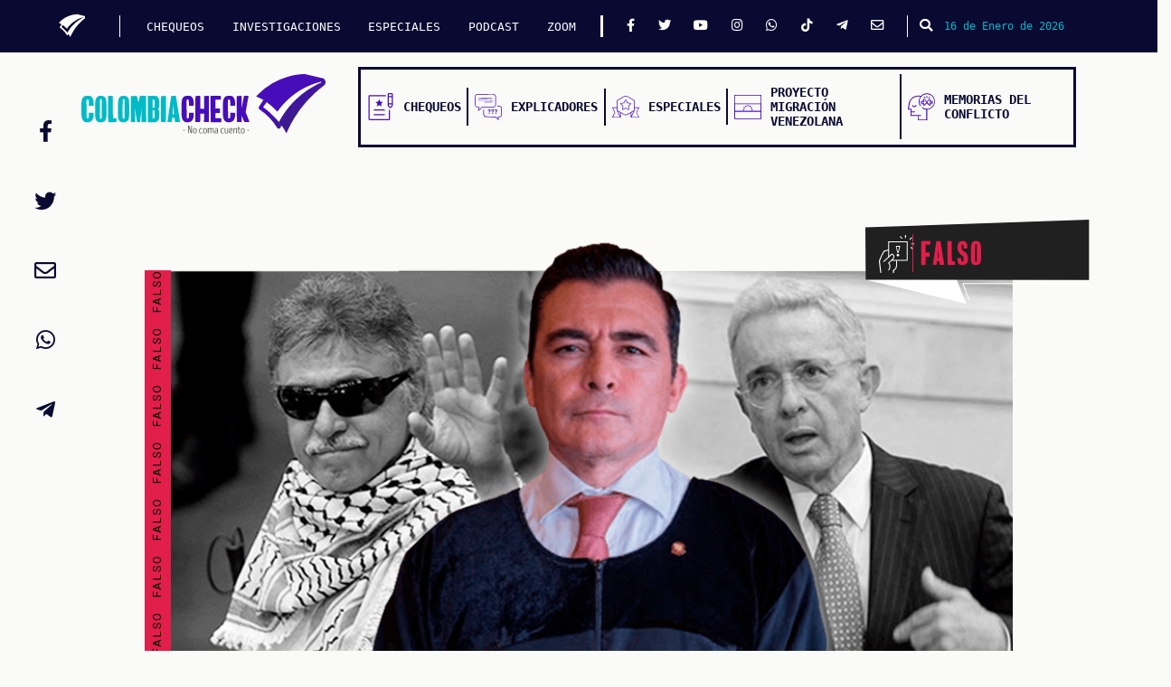

--- FILE ---
content_type: text/html; charset=UTF-8
request_url: https://colombiacheck.com/chequeos/el-magistrado-reyes-no-es-el-mismo-que-le-otorgo-libertad-santrich
body_size: 10743
content:
<!DOCTYPE html>
<html lang="es" dir="ltr" prefix="content: http://purl.org/rss/1.0/modules/content/  dc: http://purl.org/dc/terms/  foaf: http://xmlns.com/foaf/0.1/  og: http://ogp.me/ns#  rdfs: http://www.w3.org/2000/01/rdf-schema#  schema: http://schema.org/  sioc: http://rdfs.org/sioc/ns#  sioct: http://rdfs.org/sioc/types#  skos: http://www.w3.org/2004/02/skos/core#  xsd: http://www.w3.org/2001/XMLSchema# ">
  <head>
    <meta charset="utf-8"/>
<meta name="title" content="El magistrado Reyes no &#039;es el mismo que le otorgó libertad a Santrich&#039; | ColombiaCheck"/>
<link rel="canonical" href="https://colombiacheck.com/chequeos/el-magistrado-reyes-no-es-el-mismo-que-le-otorgo-libertad-santrich"/>
<meta name="twitter:card" content="summary_large_image"/>
<meta property="og:site_name" content="ColombiaCheck"/>
<meta name="twitter:title" content="El magistrado Reyes no &#039;es el mismo que le otorgó libertad a Santrich&#039;"/>
<meta property="og:type" content="Chequeo"/>
<meta name="twitter:site" content="@Colcheck"/>
<meta name="description" content="En redes sociales difunden la información de que el magistrado  que “restringió la libertad de Uribe” es el mismo que liberó a Santrich. Pero los dos procesos fueron manejados por salas diferentes de la Corte Suprema de Justicia."/>
<meta name="twitter:description" content="En redes sociales difunden la información de que el magistrado  que “restringió la libertad de Uribe” es el mismo que liberó a Santrich. Pero los dos procesos fueron manejados por salas diferentes de la Corte Suprema de Justicia."/>
<meta name="twitter:site:id" content="4924567721"/>
<meta property="og:url" content="https://colombiacheck.com/chequeos/el-magistrado-reyes-no-es-el-mismo-que-le-otorgo-libertad-santrich"/>
<meta name="twitter:creator:id" content="4924567721"/>
<meta name="twitter:creator" content="@Colcheck"/>
<meta property="og:title" content="El magistrado Reyes no &#039;es el mismo que le otorgó libertad a Santrich&#039;"/>
<meta property="og:description" content="En redes sociales difunden la información de que el magistrado  que “restringió la libertad de Uribe” es el mismo que liberó a Santrich. Pero los dos procesos fueron manejados por salas diferentes de la Corte Suprema de Justicia."/>
<meta name="twitter:url" content="https://colombiacheck.com/chequeos/el-magistrado-reyes-no-es-el-mismo-que-le-otorgo-libertad-santrich"/>
<meta name="twitter:image:width" content="900"/>
<meta name="twitter:image:height" content="500"/>
<meta name="twitter:image" content="https://colombiacheck.s3.us-east-2.amazonaws.com/colcheck/s3fs-public/styles/twitter_cards/public/2020-08/200805-magistrado-cesar-reyes-uribe-santrich-dos.jpg?VersionId=e2Mk8cN.CY5eYzfqsHkWHa1n.VYfFuNn&amp;itok=JEfZCfe-"/>
<meta name="twitter:image:alt" content="El magistrado Reyes no &#039;es el mismo que le otorgó libertad a Santrich&#039;"/>
<meta property="og:image" content="https://colombiacheck.s3.us-east-2.amazonaws.com/colcheck/s3fs-public/2020-08/200805-magistrado-cesar-reyes-uribe-santrich-dos.jpg?VersionId=.cFDnOGOpftw6ZRIOy2s6EAg.culnOBi"/>
<meta property="og:image" content="https://colombiacheck.s3.us-east-2.amazonaws.com/colcheck/s3fs-public/2020-08/200805-magistrado-cesar-reyes-uribe-santrich.png?VersionId=6PHqw81gnPLDQ9w_32MHo7XY9GpV5iJO"/>
<meta property="og:image:url" content="https://colombiacheck.s3.us-east-2.amazonaws.com/colcheck/s3fs-public/2020-08/200805-magistrado-cesar-reyes-uribe-santrich-dos.jpg?VersionId=.cFDnOGOpftw6ZRIOy2s6EAg.culnOBi"/>
<meta property="og:image:url" content="https://colombiacheck.s3.us-east-2.amazonaws.com/colcheck/s3fs-public/2020-08/200805-magistrado-cesar-reyes-uribe-santrich.png?VersionId=6PHqw81gnPLDQ9w_32MHo7XY9GpV5iJO"/>
<meta property="og:image:secure_url" content="https://colombiacheck.s3.us-east-2.amazonaws.com/colcheck/s3fs-public/2020-08/200805-magistrado-cesar-reyes-uribe-santrich-dos.jpg?VersionId=.cFDnOGOpftw6ZRIOy2s6EAg.culnOBi"/>
<meta property="og:image:secure_url" content="https://colombiacheck.s3.us-east-2.amazonaws.com/colcheck/s3fs-public/2020-08/200805-magistrado-cesar-reyes-uribe-santrich.png?VersionId=6PHqw81gnPLDQ9w_32MHo7XY9GpV5iJO"/>
<meta property="og:image:type" content="image/jpeg"/>
<meta property="og:image:width" content="900"/>
<meta property="og:image:height" content="500"/>
<meta property="og:updated_time" content="Mié, 19/08/2020 - 12:14"/>
<meta name="Generator" content="Drupal 8 (https://www.drupal.org)"/>
<meta name="MobileOptimized" content="width"/>
<meta name="HandheldFriendly" content="true"/>
<meta name="viewport" content="width=device-width, initial-scale=1.0"/>
<script type="application/ld+json">{
    "@context": "https://schema.org",
    "@graph": [
        {
            "@type": "ClaimReview",
            "url": "https://colombiacheck.com/chequeos/el-magistrado-reyes-no-es-el-mismo-que-le-otorgo-libertad-santrich",
            "claimReviewed": "Magistrado restringió libertad Uribe es el mismo que se la dio a Santrich",
            "author": {
                "@type": "Organization",
                "name": "Colombiacheck",
                "url": "https://colombiacheck.com"
            },
            "datePublished": "2020-08-06T08:44:27-0500",
            "reviewBody": "En redes sociales difunden la información de que el magistrado  que “restringió la libertad de Uribe” es el mismo que liberó a Santrich. Pero los dos procesos fueron manejados por salas diferentes de la Corte Suprema de Justicia.",
            "reviewRating": {
                "@type": "Rating",
                "ratingValue": "1",
                "bestRating": "5",
                "worstRating": "1",
                "alternateName": "Falso"
            }
        }
    ]
}</script>
<link rel="shortcut icon" href="/favicon.ico" type="image/vnd.microsoft.icon"/>

    <title>El magistrado Reyes no &#039;es el mismo que le otorgó libertad a Santrich&#039; | ColombiaCheck</title>
    <link rel="stylesheet" media="all" href="/core/modules/system/css/components/ajax-progress.module.css?t71wor"/>
<link rel="stylesheet" media="all" href="/core/modules/system/css/components/align.module.css?t71wor"/>
<link rel="stylesheet" media="all" href="/core/modules/system/css/components/autocomplete-loading.module.css?t71wor"/>
<link rel="stylesheet" media="all" href="/core/modules/system/css/components/fieldgroup.module.css?t71wor"/>
<link rel="stylesheet" media="all" href="/core/modules/system/css/components/container-inline.module.css?t71wor"/>
<link rel="stylesheet" media="all" href="/core/modules/system/css/components/clearfix.module.css?t71wor"/>
<link rel="stylesheet" media="all" href="/core/modules/system/css/components/details.module.css?t71wor"/>
<link rel="stylesheet" media="all" href="/core/modules/system/css/components/hidden.module.css?t71wor"/>
<link rel="stylesheet" media="all" href="/core/modules/system/css/components/item-list.module.css?t71wor"/>
<link rel="stylesheet" media="all" href="/core/modules/system/css/components/js.module.css?t71wor"/>
<link rel="stylesheet" media="all" href="/core/modules/system/css/components/nowrap.module.css?t71wor"/>
<link rel="stylesheet" media="all" href="/core/modules/system/css/components/position-container.module.css?t71wor"/>
<link rel="stylesheet" media="all" href="/core/modules/system/css/components/progress.module.css?t71wor"/>
<link rel="stylesheet" media="all" href="/core/modules/system/css/components/reset-appearance.module.css?t71wor"/>
<link rel="stylesheet" media="all" href="/core/modules/system/css/components/resize.module.css?t71wor"/>
<link rel="stylesheet" media="all" href="/core/modules/system/css/components/sticky-header.module.css?t71wor"/>
<link rel="stylesheet" media="all" href="/core/modules/system/css/components/system-status-counter.css?t71wor"/>
<link rel="stylesheet" media="all" href="/core/modules/system/css/components/system-status-report-counters.css?t71wor"/>
<link rel="stylesheet" media="all" href="/core/modules/system/css/components/system-status-report-general-info.css?t71wor"/>
<link rel="stylesheet" media="all" href="/core/modules/system/css/components/tabledrag.module.css?t71wor"/>
<link rel="stylesheet" media="all" href="/core/modules/system/css/components/tablesort.module.css?t71wor"/>
<link rel="stylesheet" media="all" href="/core/modules/system/css/components/tree-child.module.css?t71wor"/>
<link rel="stylesheet" media="all" href="/core/modules/views/css/views.module.css?t71wor"/>
<link rel="stylesheet" media="all" href="/themes/custom/colombia_check_theme/css/main.e3419b172b4f18fd60e2.css?t71wor"/>
<link rel="stylesheet" media="all" href="/themes/custom/colombia_check_theme/css/flickity.css?t71wor"/>
<link rel="stylesheet" media="all" href="https://maxcdn.bootstrapcdn.com/bootstrap/4.1.3/css/bootstrap.min.css"/>
<link rel="stylesheet" media="all" href="https://use.fontawesome.com/releases/v5.14.0/css/all.css"/>
<link rel="stylesheet" media="all" href="https://fonts.googleapis.com/css?family=Roboto:100,100i,300,300i,400,400i,500,500i,700,700i,900,900i|Source+Sans+Pro:200,200i,300,300i,400,400i,600,600i,700,700i,900,900i|Work+Sans:100,200,300,400,500,600,700,800,900"/>

    
<!--[if lte IE 8]>
<script src="/core/assets/vendor/html5shiv/html5shiv.min.js?v=3.7.3"></script>
<![endif]-->

<!-- mau3-->


    <!-- Google Tag Manager -->
<script>(function(w,d,s,l,i){w[l]=w[l]||[];w[l].push({'gtm.start':new Date().getTime(),event:'gtm.js'});var f=d.getElementsByTagName(s)[0],j=d.createElement(s),dl=l!='dataLayer'?'&l='+l:'';j.async=true;j.src='https://www.googletagmanager.com/gtm.js?id='+i+dl;f.parentNode.insertBefore(j,f);})(window,document,'script','dataLayer','GTM-PQS5RVZ');</script>
<!-- End Google Tag Manager -->

    <!-- Facebook Pixel Code -->
    <script>!function(f,b,e,v,n,t,s){if(f.fbq)return;n=f.fbq=function(){n.callMethod?n.callMethod.apply(n,arguments):n.queue.push(arguments)};if(!f._fbq)f._fbq=n;n.push=n;n.loaded=!0;n.version='2.0';n.queue=[];t=b.createElement(e);t.async=!0;t.src=v;s=b.getElementsByTagName(e)[0];s.parentNode.insertBefore(t,s)}(window,document,'script','https://connect.facebook.net/en_US/fbevents.js');fbq('init','194231361206911');fbq('track','PageView');</script>
    <noscript><img height="1" width="1" style="display:none" src="https://www.facebook.com/tr?id=194231361206911&ev=PageView&noscript=1"/></noscript>
    <!-- End Facebook Pixel Code -->

  </head>
  <body>
    <!-- Google Tag Manager (noscript) -->
    <noscript><iframe src="https://www.googletagmanager.com/ns.html?id=GTM-PQS5RVZ" height="0" width="0" style="display:none;visibility:hidden"></iframe></noscript>
  <!-- End Google Tag Manager (noscript) -->
        <a href="#main-content" class="visually-hidden focusable">
      Pasar al contenido principal
    </a>
    
      <div class="dialog-off-canvas-main-canvas" data-off-canvas-main-canvas>
    
  <!-- Barra de navegación fija inicial     -->
<nav class="Navigation" id="navColcheck">
  <a href="https://colombiacheck.com">
    <img src="https://colombiacheck.s3.us-east-2.amazonaws.com/colcheck/theme/check_blanco.svg" alt="" class="Navigation-icon">
  </a>
  <button class="navbar-toggler">
  <button class="Navigation-button" onclick="openColcheckNav();">
    <i class="fas fa-bars"></i>
  </button>
  <div class="Navigation-menu">
                                              
    

        
              <ul class="Navigation-menu-list">
                    <li class="Navigation-menu-list-item">
        <a class="Navigation-menu-list-item-text" href="https://colombiacheck.com/chequeos">CHEQUEOS</a>
            </li>
                <li class="Navigation-menu-list-item">
        <a class="Navigation-menu-list-item-text" href="https://colombiacheck.com/investigaciones">INVESTIGACIONES</a>
            </li>
                <li class="Navigation-menu-list-item">
        <a class="Navigation-menu-list-item-text" href="https://colombiacheck.com/investigaciones-especiales">ESPECIALES</a>
            </li>
                <li class="Navigation-menu-list-item">
        <a class="Navigation-menu-list-item-text" href="https://colombiacheck.com/podcast">PODCAST</a>
            </li>
                <li class="Navigation-menu-list-item">
        <a class="Navigation-menu-list-item-text" href="https://archivo.colombiacheck.com/especiales/zoom/">ZOOM</a>
            </li>
          </ul>
    




  
  
    <div class="Navigation-menu-social">
      <a href="https://www.facebook.com/colombiacheck" class="Navigation-menu-social-icon"><i class="fab fa-facebook-f"></i></a>
      <a href="https://twitter.com/colcheck" class="Navigation-menu-social-icon"><i class="fab fa-twitter"></i></a>
      <a href="https://www.youtube.com/c/colombiacheck" class="Navigation-menu-social-icon"><i class="fab fa-youtube"></i></a>
      <a href="https://www.instagram.com/colombiacheck/" class="Navigation-menu-social-icon"><i class="fab fa-instagram"></i></a>
      <a href="https://wa.me/573228523557?text=Hola%2C%20me%20gustar%C3%ADa%20inscribirme%20a%20la%20lista%20de%20difusi%C3%B3n%20de%20Colombiacheck%20y%20recibir%20chequeos%20diarios%20en%20mi%20celular." class="Navigation-menu-social-icon"><i class="fab fa-whatsapp"></i></a>
      <a href="https://www.tiktok.com/@colcheck?lang=en&is_copy_url=1&is_from_webapp=v1" class="Navigation-menu-social-icon"><i class="fab fa-tiktok"></i></a>
      <a href="http://t.me/Colombiacheck" class="Navigation-menu-social-icon"><i class="fab fa-telegram-plane"></i></a>
      <a href="mailto:contacto@colombiacheck.com" class="Navigation-menu-social-icon"><i class="far fa-envelope"></i></a>
    </div>
  </div>
  <button id="btnBuscar" class="Navigation-search" type="button" data-toggle="modal" data-target="#modalBusqueda">
    <i class="fa fa-search"></i>
  </button>
  <p class="Navigation-date">16 de Enero de 2026</p>
</nav>
<!--FIN  Barra de navegación fija inicial     -->


<!-- inicio modal busqueda -->

<!-- The Modal -->
<div class="modal fade" id="modalBusqueda">
  <div class="modal-dialog">
    <div class="modal-content">

      <!-- Modal Header -->
      <div class="modal-header">
        <button type="button" class="close" data-dismiss="modal">&times;</button>
      </div>

      <!-- Modal body -->
      <div class="modal-body">
        <form class="buscar" action="/search/nodo" method="get">
          <input class="form-control mr-sm-2" type="text" placeholder="Buscar..." name="keys">
          <button type="submit"><i class="fa fa-search"></i></button>
        </form>
      </div>

    </div>
  </div>
</div>


<!-- cierre modal busqueda -->

<!-- Menu de navegación con logo -->
<section class="Menu">
  <a href="https://colombiacheck.com">
    <img src="https://colombiacheck.s3.us-east-2.amazonaws.com/colcheck/theme/colombiacheck.svg" alt="" class="Menu-logo">
  </a>
  <nav class="Menu-navigation">
    <a class="Menu-navigation-element" href="https://colombiacheck.com/chequeos">
      <img src="https://colombiacheck.s3.us-east-2.amazonaws.com/colcheck/theme/chequeo_menu_icon.svg" alt="" class="Menu-navigation-element-icon">
      <h6 class="Menu-navigation-element-text">Chequeos</h6>
    </a>
    <a class="Menu-navigation-element" href="https://colombiacheck.com/investigaciones">
      <img src="https://colombiacheck.s3.us-east-2.amazonaws.com/colcheck/theme/explicador_menu_icon.svg" alt="" class="Menu-navigation-element-icon">
      <h6 class="Menu-navigation-element-text">Explicadores</h6>
    </a>
    <a class="Menu-navigation-element" href="https://colombiacheck.com/investigaciones-especiales">
      <img src="https://colombiacheck.s3.us-east-2.amazonaws.com/colcheck/theme/especial_menu_icon.svg" alt="" class="Menu-navigation-element-icon">
      <h6 class="Menu-navigation-element-text">Especiales</h6>
    </a>
    <a class="Menu-navigation-element" href="https://colombiacheck.com/conectando-caminos/">
      <img src="https://colombiacheck.s3.us-east-2.amazonaws.com/colcheck/theme/migracion_menu_icon.svg" alt="" class="Menu-navigation-element-icon">
      <h6 class="Menu-navigation-element-text">Proyecto Migración Venezolana</h6>
    </a>
    <a class="Menu-navigation-element" href="https://colombiacheck.com/verdades-informe-final">
      <img src="https://colombiacheck.com/themes/custom/colombia_check_theme/img/especiales/comision_verdad/memorias-conflicto.svg" alt="" class="Menu-navigation-element-icon">
      <h6 class="Menu-navigation-element-text">Memorias del conflicto</h6>
    </a>
  </nav>
</section>
<!-- FIN Menu de navegación con logo -->

<div class="highlighted">
  <aside class="layout-container section clearfix container" role="complementary">
          <div data-drupal-messages-fallback class="hidden"></div>

  
  </aside>
</div>

      <div id="block-colombia-check-theme-content">
  
    
      <div>
    <div class="row">
        <div class="contenido-inicial">
            <div class="block-region-contenidoinicial"><div>
  
    
      
  </div>
</div>
        </div><!-- /.contenido-inicial -->
    </div>
</div>
<div>
    <div class="row">
        <div class="contenido-principal">
            <div class="block-region-principal"><div>
  
    
      <!-- inicio articulos -->

		
	

<div class="articulos" id="2369">
    <div class="container">
        <!-- articulo 1 -->
        <div class="Portada">
            <div class="Portada-franja Portada-franja-falso">
                <p class="Portada-franja-texto">
                    Falso
                    Falso
                    Falso
                    Falso
                    Falso
                    Falso
                    Falso
                    Falso
                </p>
            </div>
            <div class="Portada-imagen">
                <img class="Portada-imagen-img" src="https://colombiacheck.s3.us-east-2.amazonaws.com/colcheck/s3fs-public/2020-08/200805-magistrado-cesar-reyes-uribe-santrich.png?VersionId=6PHqw81gnPLDQ9w_32MHo7XY9GpV5iJO"/>
            </div>
            <div class="Portada-bandera Portada-bandera-pequena">
                <img class="Portada-bandera-bandera" src="https://colombiacheck.s3.us-east-2.amazonaws.com/colcheck/theme/bandera_pequena.svg"/>
                <img src="https://colombiacheck.s3.us-east-2.amazonaws.com/colcheck/theme/desinformacion.svg" class="Portada-bandera-icon Portada-bandera-pequena-icon"/>
                <p class="Portada-bandera-text Portada-bandera-pequena-text Portada-bandera-text-falso">
                    Falso
                </p>

            </div>
        </div>




        <div class="redes-articulo" id="redes2369">
            <div class="row">
                <div class="col-2 col-md-3 col-lg-12 social">
                    <a href="https://www.facebook.com/sharer/sharer.php?u=https://colombiacheck.com/chequeos/el-magistrado-reyes-no-es-el-mismo-que-le-otorgo-libertad-santrich&quote=El%20magistrado%20Reyes%20no%20%27es%20el%20mismo%20que%20le%20otorg%C3%B3%20libertad%20a%20Santrich%27" title="Compartir El magistrado Reyes no &#039;es el mismo que le otorgó libertad a Santrich&#039;" target="_blank">
                        <i class="fab fa-facebook-f"></i>
                    </a>
                </div>
                <div class="col-2 col-md-3 col-lg-12 social">
                    <a href="https://twitter.com/intent/tweet?text=El%20magistrado%20Reyes%20no%20%27es%20el%20mismo%20que%20le%20otorg%C3%B3%20libertad%20a%20Santrich%27%20%20v%C3%ADa%20%40Colcheck%20%20https://colombiacheck.com/chequeos/el-magistrado-reyes-no-es-el-mismo-que-le-otorgo-libertad-santrich" title="Twittear El magistrado Reyes no &#039;es el mismo que le otorgó libertad a Santrich&#039;" target="_blank">
                        <i class="fab fa-twitter"></i>
                    </a>
                </div>
                <div class="col-2 col-md-3 col-lg-12 social">
                    <a target="_blank" href="mailto:?subject=El magistrado Reyes no &#039;es el mismo que le otorgó libertad a Santrich&#039;&body=En redes sociales difunden la información de que el magistrado  que “restringió la libertad de Uribe” es el mismo que liberó a Santrich. Pero los dos procesos fueron manejados por salas diferentes de la Corte Suprema de Justicia." title="Enviar El magistrado Reyes no &#039;es el mismo que le otorgó libertad a Santrich&#039;">
                        <i class="far fa-envelope"></i>
                    </a>
                </div>
                <div class="col-2 col-md-3 col-lg-12 social">
                    <a href="whatsapp://send?text=El%20magistrado%20Reyes%20no%20%27es%20el%20mismo%20que%20le%20otorg%C3%B3%20libertad%20a%20Santrich%27%20%20https://colombiacheck.com/chequeos/el-magistrado-reyes-no-es-el-mismo-que-le-otorgo-libertad-santrich" title="Enviar El magistrado Reyes no &#039;es el mismo que le otorgó libertad a Santrich&#039;" target="_blank">
                        <i class="fab fa-whatsapp"></i>
                    </a>
                </div>
                <div class="col-2 col-md-3 col-lg-12 social">
                    <a href="https://t.me/share/url?url=https://colombiacheck.com/chequeos/el-magistrado-reyes-no-es-el-mismo-que-le-otorgo-libertad-santrich&text=El%20magistrado%20Reyes%20no%20%27es%20el%20mismo%20que%20le%20otorg%C3%B3%20libertad%20a%20Santrich%27" title="Enviar El magistrado Reyes no &#039;es el mismo que le otorgó libertad a Santrich&#039;" target="_blank">
                        <i class="fab fa-telegram-plane"></i>
                    </a>
                </div>
            </div>
        </div>
        <div class="row falso text-articulos">
            <div class="col-12 col-md-9">
                <h5>
                                        Jueves, 06 Agosto 2020
                                    </h5>
                <h2><span>El magistrado Reyes no &#039;es el mismo que le otorgó libertad a Santrich&#039;</span>
</h2>
                <h4 class="autor-articulo">Por
                                        Laura Rodríguez Salamanca
                                    </h4>
                <h3>En redes sociales difunden la información de que el magistrado  que “restringió la libertad de Uribe” es el mismo que liberó a Santrich. Pero los dos procesos fueron manejados por salas diferentes de la Corte Suprema de Justicia.</h3>
                                
            <div><p>El martes pasado la Corte Suprema de Justicia <a href="http://www.cortesuprema.gov.co/corte/index.php/2020/08/04/corte-suprema-ordena-detencion-domiciliaria-del-senador-alvaro-uribe/" target="_blank">dictó medida de aseguramiento con detención preventiva contra el senador Álvaro Uribe</a> por el proceso que lleva en su contra por presuntos sobornos a testigos y fraude procesal. Luego de esta decisión, han empezado a circular en redes sociales diversas aseveraciones sobre el magistrado <a href="http://www.cortesuprema.gov.co/corte/index.php/2019/06/18/cesar-augusto-reyes-medina/" target="_blank">César Augusto Reyes</a>, ponente en este caso. </p>

<p>Una de las afirmaciones, que ha sido compartida más de 1.500 veces y vista por más de 26.000 usuarios en Facebook y que también ha rotado en cadenas de WhatsApp, relaciona al togado con la orden de libertad dada a Seuxis Paucias Hernández Solarte, ‘Jesús Santrich’. “Juez que restringe la libertad de Uribe es el mismo que le otorgó la libertad a Santrich”, se difundió en esta <a href="http://archive.is/Z8qIN" target="_blank">imagen</a>. </p>

<p><img alt="Imagen falsa magistrado Reyes" data-entity-type="file" data-entity-uuid="bc7e6ed8-19c6-4015-a90a-f237fe447ed3" height="410" src="https://colombiacheck.s3.us-east-2.amazonaws.com/colcheck/s3fs-public/inline-images/reyes.jpg" width="410"/></p>

<p>Además, en la foto se le adjudica una cita al magistrado: “El señor Solarte (Santrich) atendió a las citaciones de las diferentes autoridades judiciales y, en virtud de ello, se privilegió su derecho fundamental a la libertad”. También se sostiene que “además, Reyes fue compañero de trabajo de la esposa de Iván Cepeda, denunciante de Uribe en ese proceso”, se agrega.</p>

<p>Al revisar la información de esta imagen, encontramos que incluye información falsa y engañosa sobre la decisión de la Corte respecto al proceso de Uribe, y saca de contexto una cita de la orden de captura emitida por la Corte Suprema de Justicia contra Santrich en 2019. </p>

<p>Vamos por partes. En abril de 2018, la Fiscalía capturó a Jesús Santrich señalándolo de cometer el delito de narcotráfico después de haber firmado el acuerdo de paz. La captura, según un <a href="https://www.fiscalia.gov.co/colombia/fiscal-general-de-la-nacion/declaracion-del-fiscal-general-sobre-captura-de-alias-jesus-santrich-y-otras-tres-personas/" target="_blank">comunicado del ente acusador</a>, fue resultado de una solicitud del requerimiento de extradición por parte de una Corte del Distrito de Nueva York. El exjefe guerrillero fue llevado a la cárcel La Picota. </p>

<p><a href="https://www.jep.gov.co/Sala-de-Prensa/Paginas/LA-SECCI%C3%93N-DE-REVISI%C3%93N-DE-LA-JEP-APLICA-LA-GARANT%C3%8DA-DE-NO-EXTRADICI%C3%93N-A-SEUXIS-PAUCIAS-HERN%C3%81NDEZ-SOLARTE.aspx" target="_blank">La JEP ordenó el 15 de mayo de 2019 liberar a Santrich</a>, pues consideró que “con las pruebas aportadas no se puede evaluar la conducta atribuida a Hernández Solarte ni tampoco determinar la fecha precisa de su realización”.</p>

<p>Sin embargo, el 17 de mayo, día de su liberación, <a href="https://www.elheraldo.co/colombia/sueltan-y-recapturan-santrich-632947" target="_blank">fue recapturado por orden de la Fiscalía</a>, que argumentó nuevas pruebas.</p>

<p>Días después, el 28 de mayo, <a href="http://www.consejodeestado.gov.co/wp-content/uploads/2019/05/FalloSeuxis.pdf" target="_blank">el Consejo de Estado le mantuvo la investidura como congresista</a>.  Por esa razón, el miércoles 29 de mayo, <a href="http://www.cortesuprema.gov.co/corte/index.php/2019/05/29/comunicado-03-19-sala-penal-corte-suprema-dispone-libertad-de-jesus-santrich/" target="_blank">la Corte Suprema de Justicia ordenó el restablecimiento de la libertad de Seuxis Paucias Hernández Solarte </a>[Jesús Santrich] debido a que era un “aforado constitucional”. Entonces, <a href="http://www.cortesuprema.gov.co/corte/index.php/2019/05/30/los-argumentos-claves-de-la-corte-para-dejar-libre-a-jesus-santrich/" target="_blank">el expediente debía pasar a esta Corte [específicamente a su Sala de Instrucción], que en esas condiciones era la corporación competente para para procesarlo penalmente; no la Fiscalía General de la Nación</a>.</p>

<p>Esta decisión, <a href="http://www.cortesuprema.gov.co/corte/wp-content/uploads/prensa/AP1989-2019.pdf" target="_blank">según la providencia judicial</a>, fue tomada por la Sala de Casación Penal. El  magistrado ponente fue Eugenio Fernández Carlier y los firmantes del documento, además de Fernández, fueron Eyder Patiño, José Francisco Acuña, Luis Antonio Hernández, Patricia Salazar y Luis Guillermo Salazar. El magistrado César Reyes no tuvo ni voz ni voto en esta decisión porque hace parte de otra sala: la Sala Especial de Instrucción. </p>

<p><img alt="Liberación de Santrich" data-entity-type="file" data-entity-uuid="bfc62ef6-a13f-4843-bd07-cca2756c0620" height="338" src="https://colombiacheck.s3.us-east-2.amazonaws.com/colcheck/s3fs-public/inline-images/Santrich%201.jpg" width="366"/><img alt="Liberación de Santrich 2" data-entity-type="file" data-entity-uuid="7f136850-72bc-433f-897e-ab74e37484fd" height="338" src="https://colombiacheck.s3.us-east-2.amazonaws.com/colcheck/s3fs-public/inline-images/Santrich%202.jpg?VersionId=ISiv1uLYrplXERDU00B8pg4m4qz7WUe9" width="329"/></p>

<p>Si Reyes no tomó la decisión de liberar a Santrich, entonces ¿de dónde sale la cita que se le atribuye en la imagen? Como ya dijimos, el expediente quedó en manos de la Sala de Instrucción. </p>

<p>El proceso actual para investigar a los congresistas, como lo explicó el ex magistrado de la Corte Constitucional José Gregorio Hernández en <a href="https://razonpublica.com/la-doble-instancia-para-los-aforados/" target="_blank">un artículo en razónpública.com</a>, “con la nueva norma constitucional, se prevé que la Sala Especial de Instrucción de la Sala Penal de la Corte Suprema de Justicia investigue y acuse ante la Sala Especial de Primera Instancia de la misma Sala Penal por los delitos cometidos por congresistas. La Sala Especial de Instrucción estará integrada por seis magistrados y la Sala Especial de Primera Instancia por tres magistrados. Contra sus sentencias procederá el recurso de apelación. Su conocimiento corresponderá a la Sala de Casación Penal de la Corte Suprema de Justicia. La primera condena podrá ser impugnada”.</p>

<p>En el caso Santrich la Sala Especial de Instrucción Penal inició la investigación y como, el 9 de julio de 2019, <a href="https://www.eltiempo.com/justicia/cortes/jesus-santrich-incumple-cita-en-la-corte-suprema-de-justicia-386108" target="_blank">Santrich no llegó a la indagatoria para la que estaba citado</a>, ese mismo día <a href="http://www.cortesuprema.gov.co/corte/index.php/2019/07/09/corte-suprema-ordena-captura-contra-seuxis-paucias-hernandez-solarte/" target="_blank">ordenó su captura</a> “con fines de indagatoria en su contra por los delitos de concierto para delinquir agravado, fabricación, tráfico o porte de estupefacientes”, que dirigió tanto a las autoridades nacionales como a la Interpol “para activar el trámite de publicación de notificación roja”. </p>

<p>El comunicado fue firmado por el magistrado Reyes, quien era el presidente encargado de la sala. El documento incluye la siguiente cita: “y pese que en un primer escenario procesal el señor Hernández Solarte atendió las citaciones de las diferentes autoridades judiciales, y en virtud de ello, se le privilegió su derecho fundamental a la libertad;  ahora considerando las nuevas circunstancias, resolvió dictar orden de captura con fines de indagatoria en su contra”. </p>

<p><img alt="Orden de captura Santrich 2019" data-entity-type="file" data-entity-uuid="abe168c7-0db5-428e-8d92-27540b66d712" height="510" src="https://colombiacheck.s3.us-east-2.amazonaws.com/colcheck/s3fs-public/inline-images/Orden%20de%20Captura%20Santrich.jpg" width="330"/></p>

<p>Así que la imagen solamente usó un fragmento de la decisión firmada por Reyes para desinformar y recalcar que fue él quien “le otorgó la libertad”.</p>

<p>Como se evidencia, los magistrado que resolvieron una colisión de competencias, luego del fallo del Consejo de Estado que le dio el fuero a Santrich, no son los mismos que ordenaron la medida de aseguramiento contra Uribe. Como explica Mario Cajas, jefe del Departamento de Estudios Jurídicos de la Universidad Icesi, las sala de Casación Penal y la Sala Especial de Instrucción, son diferentes e independientes. "Las salas especiales no dependen de la de Casación Penal".</p>

<p>Además, de esto, la desinformación incluye términos imprecisos. Primero, se refiere a Santrich como ‘Solarte’, que es su segundo apellido y difícilmente un alto tribunal emplea este apellido para referirse a quien investiga. Segundo, dice que el “juez le restringió la libertad a Uribe”, pero <a href="http://www.cortesuprema.gov.co/corte/index.php/2020/08/04/corte-suprema-ordena-detencion-domiciliaria-del-senador-alvaro-uribe/" target="_blank">el magistrado aunque fue el ponente, no tomó la decisión solo</a>, sino que fue sometida a votación; <a href="https://www.semana.com/nacion/articulo/los-cinco-jueces-que-decidieron-la-medida-de-aseguramiento-contra-alvaro-uribe/691645" target="_blank">los cinco jueces votaron a favor</a>. </p>

<p>Es necesario tener en cuenta que la medida ordenada por la Sala de Instrucción de la Corte es de “aseguramiento de detención preventiva”. La decisión final sobre su libertad se conocerá al final del proceso. </p>

<p> </p>

<p>Finalmente, revisamos la afirmación sobre la relación del magistrado Reyes con Pilar Rueda, esposa de Iván Cepeda, denunciante en este caso. </p>

<p>Lo que encontramos: Rueda y Reyes coincidieron en la Agencia de los Estados Unidos para el Desarrollo Internacional, USAID, en 2013. De acuerdo con algunas publicaciones, <a href="http://litigacionoral.com/cesar-reyes-medina/" target="_blank">él fue consultor de Acceso a la Justicia, un proyecto de la agencia</a>, entre 2012 y 2016, y <a href="https://colombia.unfpa.org/sites/default/files/pub-pdf/violencia-y-discriminacion-2.pdf" target="_blank">ella se desempeñó como coordinadora [contratista] del componente de género del mismo proyecto en 2013</a>. Pero estos datos no permiten establecer que haya un conflicto de intereses del magistrado en el caso. </p>

<p><img alt="Pilar Rueda" data-entity-type="file" data-entity-uuid="6b4bcbdc-002e-44ff-9ade-8982b031464c" height="266" src="https://colombiacheck.s3.us-east-2.amazonaws.com/colcheck/s3fs-public/inline-images/Pilar%20Rueda.jpg" width="747"/></p>

<p>Así que, con todos estos elementos, calificamos como falsa la imagen con la que se difunde que el magistrado César Reyes, ponente del caso por el que la Corte Suprema de Justicia ordenó detención domiciliaria preventiva a Uribe, sea el mismo que ordenó liberar a Santrich en 2019. </p>
</div>
      
                            </div>
            <div class="col-12 col-md-3 col-relacionados">
                <div class="row">
    <h2>
        Artículos relacionados
    </h2>
</div>
<div class="row">
    



  
    <div class="col-12 relacionado">
    <div class="row">
        <div class="imagen">
                                           <a href="/chequeos/viral-24-tergiversa-el-ocultamiento-de-gastos-de-campana-petro-como-nexo-con-cartel-de-los">
                                    
            <div>  <img src="https://colombiacheck.s3.us-east-2.amazonaws.com/colcheck/styles/reciente/s3/2025-10/chequeo-congresistas-financiados-por-el-cartel-de-los-soles-web.png?VersionId=LfntZQfsW.Sa9R785dvDuN6s_SWCpUgX&amp;h=d1ee6398&amp;itok=skBnGo_x" width="350" height="200" alt="" typeof="foaf:Image"/>


</div>
      
            </a>
        </div>
                                            <a href="/chequeos/viral-24-tergiversa-el-ocultamiento-de-gastos-de-campana-petro-como-nexo-con-cartel-de-los">
                                By Viral 24 tergiversa el ocultamiento de gastos de campaña Petro como nexo con Cartel de los Soles
        </a>
    </div>
</div>


  

  
    <div class="col-12 relacionado">
    <div class="row">
        <div class="imagen">
                                           <a href="/chequeos/superponen-audio-de-la-arenga-fuera-petro-video-de-manifestacion-petrista">
                                    
            <div>  <img src="https://colombiacheck.s3.us-east-2.amazonaws.com/colcheck/styles/reciente/s3/2024-03/portada%20web%20Chequeo%20Video%20fuera%20Petro%2004%2003%2024%20%281%29.png?VersionId=qXn7vlQleGcOmpmOGChXPRVE3iRfT9qo&amp;h=d1ee6398&amp;itok=5kT_CZ0n" width="350" height="200" alt="" typeof="foaf:Image"/>


</div>
      
            </a>
        </div>
                                            <a href="/chequeos/superponen-audio-de-la-arenga-fuera-petro-video-de-manifestacion-petrista">
                                Superponen audio de la arenga “fuera Petro” a video de manifestación petrista
        </a>
    </div>
</div>


  

  
    <div class="col-12 relacionado">
    <div class="row">
        <div class="imagen">
                                           <a href="/chequeos/gerson-chaverra-presidente-de-la-corte-suprema-no-fue-quien-dejo-en-libertad-alvaro-uribe">
                                    
            <div>  <img src="https://colombiacheck.s3.us-east-2.amazonaws.com/colcheck/styles/reciente/s3/2024-02/portada%20web%20Chequeo%20Gerson%20Chaverra%20dejo%CC%81%20en%20libertad%20a%20Uribe%2028%2002%2024%20%281%29.png?VersionId=sozWGSuUTsQaywPw9whWzVcElHm4VUE.&amp;h=d1ee6398&amp;itok=5uXMMIV3" width="350" height="200" alt="" typeof="foaf:Image"/>


</div>
      
            </a>
        </div>
                                            <a href="/chequeos/gerson-chaverra-presidente-de-la-corte-suprema-no-fue-quien-dejo-en-libertad-alvaro-uribe">
                                Gerson Chaverra, presidente de la Corte Suprema, no fue quien dejó en libertad a Álvaro Uribe
        </a>
    </div>
</div>


  


</div>


            </div>
                        <div class="separador">
                <i class="fas fa-tag"></i>
                <span> <label>TAGS:</label> 
      <div>
              <div><a href="/tags/magistrado-cesar-reyes-medina" hreflang="es">Magistrado César Reyes Medina</a></div>
              <div><a href="/tags/magistrado-libertad-santrich" hreflang="es">Magistrado libertad Santrich</a></div>
              <div><a href="/tags/magistrado-ponente-uribe" hreflang="es">Magistrado ponente Uribe</a></div>
              <div><a href="/tags/corte-suprema-de-justicia" hreflang="es">Corte Suprema de Justicia</a></div>
              <div><a href="/tags/uribe-medida-de-aseguramiento" hreflang="es">Uribe medida de aseguramiento </a></div>
              <div><a href="/tags/uribe-detencion-preventiva" hreflang="es">Uribe detención preventiva</a></div>
          </div>
  </span>
            </div>

                                </div>

    </div>
</div>

<!-- cierre articulos -->

  </div>
</div>
        </div><!-- /.contenido-principal -->
    </div>
</div>
<!-- <div>
    <div class="row">
        <div class="contenido-final"> -->
                    <!-- </div>/.contenido-final
    </div>
</div> -->
  </div>

  

<footer class="site-footer">
    <div class="site-footer__top clearfix">
          <div id="block-piedepagina">
  
    
      <!-- Inicio nuevo footer -->
<footer class="Footer">
  <div class="Footer-menu">
    <div class="Footer-menu-secciones">
      <h4 class="Footer-menu-secciones-titulo">Secciones</h4>
      <ul class="Footer-menu-secciones-container">
        <a href="mailto:contacto@colombiacheck.com">
          <li class="Footer-menu-secciones-element">Contacto</li>
        </a>
        <a href="https://colombiacheck.com/investigaciones-especiales">
          <li class="Footer-menu-secciones-element">Especiales</li>
        </a>
        <a href="https://colombiacheck.com/chequeos">
          <li class="Footer-menu-secciones-element">Chequeos</li>
        </a>
        <a href="https://archivo.colombiacheck.com/especiales/zoom/">
          <li class="Footer-menu-secciones-element">Zoom</li>
        </a>
        <a href="https://colombiacheck.com/investigaciones">
          <li class="Footer-menu-secciones-element">Investigaciones</li>
        </a>
      </ul>
    </div>
    <div class="Footer-menu-secciones">
      <h4 class="Footer-menu-secciones-titulo">Colombiacheck</h4>
      <ul class="Footer-menu-secciones-container">
        <a href="/sobre-nosotros">
          <li class="Footer-menu-secciones-element">Sobre nosotros</li>
        </a>
        <a href="/politica-de-tratamiento-de-datos">
        <li class="Footer-menu-secciones-element">Política de datos</li>
        </a>
        <a href="/preguntas-frecuentes">
          <li class="Footer-menu-secciones-element">Preguntas frecuentes</li>
        </a>
        <a href="/metodologia">
          <li class="Footer-menu-secciones-element">Metodología</li>
        </a>
        <a href="/terminos-y-condiciones">
          <li class="Footer-menu-secciones-element">Términos y condiciones</li>
        </a>
      </ul>
    </div>
  </div>
  <div class="Footer-creditos">
    <div class="Footer-creditos-logos">
      <img src="https://colombiacheck.s3.us-east-2.amazonaws.com/colcheck/theme/colombiacheck_blanco.svg" alt="" class="Footer-creditos-logos-colcheck">
      <a class="Footer-creditos-logos-cdr" href="https://consejoderedaccion.org/" target="_blank">
        <p class="Footer-creditos-logos-cdr-text">Un proyecto de</p>
        <img src="https://colombiacheck.s3.us-east-2.amazonaws.com/colcheck/theme/cdr_blanco.svg" alt="" class="Footer-creditos-logos-cdr-image">
      </a>
    </div>
    <div class="Footer-creditos-nosotros">
      <a href="https://ifcncodeofprinciples.poynter.org/" target="_blank">
        <img src="https://colombiacheck.s3.us-east-2.amazonaws.com/colcheck/theme/ifcn.svg" alt="" class="Footer-creditos-nosotros-ifcn">
      </a>
      <a href="https://www.facebook.com/journalismproject/programs/third-party-fact-checking" target="_blank">
        <img src="https://colombiacheck.s3.us-east-2.amazonaws.com/colcheck/theme/3pfc.png" alt="" class="Footer-creditos-nosotros-ifcn">
      </a>
      <nav class="Footer-creditos-nosotros-menu">
        <a class="Footer-creditos-nosotros-menu-item" href="mailto:contacto@colombiacheck.com">
          <img src="https://colombiacheck.s3.us-east-2.amazonaws.com/colcheck/theme/ico2m.svg" alt="" class="Footer-creditos-nosotros-menu-item-icon">
          <p class="Footer-creditos-nosotros-menu-item-text">Contáctanos</p>
        </a>
        <a class="Footer-creditos-nosotros-menu-item" href="https://colombiacheck.us18.list-manage.com/subscribe?u=70b5ba0ec9c96dbde296893c0&id=0d954cde77">
          <img src="https://colombiacheck.s3.us-east-2.amazonaws.com/colcheck/theme/ico1m.svg" alt="" class="Footer-creditos-nosotros-menu-item-icon">
          <p class="Footer-creditos-nosotros-menu-item-text">Boletín</p>
        </a>
        <a class="Footer-creditos-nosotros-menu-item" href="https://colombiacheck.com/metodologia">
          <img src="https://colombiacheck.s3.us-east-2.amazonaws.com/colcheck/theme/ico4m.svg" alt="" class="Footer-creditos-nosotros-menu-item-icon">
          <p class="Footer-creditos-nosotros-menu-item-text">Metodología</p>
        </a>
      </nav>
    </div>
  </div>
</footer>
<footer class="Footer-last">
  <p class="Footer-last-text">2016 - 2026 © Derechos reservados</p>
</footer>

<!-- Fin nuevo footer -->
  </div>

  
  </div>
  </footer>

<script>let colcheckNav=document.getElementById('navColcheck');function openColcheckNav(){colcheckNav.classList.toggle('open');}</script>

  </div>

    
    <script type="application/json" data-drupal-selector="drupal-settings-json">{"path":{"baseUrl":"\/","scriptPath":null,"pathPrefix":"","currentPath":"node\/2369","currentPathIsAdmin":false,"isFront":false,"currentLanguage":"es"},"pluralDelimiter":"\u0003","user":{"uid":0,"permissionsHash":"c554847fe619e4de0ad766683cd3f1ebe07a668acac039050cf2a0f0bf919c8b"}}</script>
<script src="/core/assets/vendor/jquery/jquery.min.js?v=3.5.1"></script>
<script src="/core/assets/vendor/jquery-once/jquery.once.min.js?v=2.2.3"></script>
<script src="/core/misc/drupalSettingsLoader.js?v=8.9.20"></script>
<script src="/themes/custom/colombia_check_theme/js/colombiacheck.js?t71wor"></script>
<script src="/themes/custom/colombia_check_theme/js/jquery.ellipsis.min.js?t71wor"></script>
<script src="/themes/custom/colombia_check_theme/js/flickity.pkgd.min.js?t71wor"></script>
<script src="https://cdnjs.cloudflare.com/ajax/libs/popper.js/1.14.3/umd/popper.min.js"></script>
<script src="https://maxcdn.bootstrapcdn.com/bootstrap/4.1.3/js/bootstrap.min.js"></script>

  </body>
  <style>.highlighted{display:none}</style>
</html>


--- FILE ---
content_type: image/svg+xml
request_url: https://colombiacheck.s3.us-east-2.amazonaws.com/colcheck/theme/explicador_menu_icon.svg
body_size: 3263
content:
<svg xmlns="http://www.w3.org/2000/svg" viewBox="0 0 46.36 44.82"><defs><style>.cls-1{fill:#470dba;}</style></defs><g id="Capa_2" data-name="Capa 2"><g id="Capa_1-2" data-name="Capa 1"><path class="cls-1" d="M26.47,29.57A2.21,2.21,0,0,0,27,28.18,2.13,2.13,0,0,0,24.74,26a2.46,2.46,0,0,0-1.65.59,1.89,1.89,0,0,0-.62,1.27.57.57,0,0,0,.17.49.71.71,0,0,0,.49.19.72.72,0,0,0,.49-.18A.68.68,0,0,0,23.8,28a1.08,1.08,0,0,1,.31-.55.83.83,0,0,1,.68-.23.79.79,0,0,1,.84.86,1.3,1.3,0,0,1-.31.79l-.81,1a1.39,1.39,0,0,0-.37,1,.65.65,0,0,0,.18.49.73.73,0,0,0,.54.25.72.72,0,0,0,.55-.17,1,1,0,0,0,.25-.43,1.33,1.33,0,0,1,.31-.6Z"/><path class="cls-1" d="M24.73,32.23a.85.85,0,1,1,0,1.7.85.85,0,0,1,0-1.7"/><path class="cls-1" d="M32.19,29.63a2.15,2.15,0,0,0,.56-1.39,2.13,2.13,0,0,0-2.29-2.16,2.51,2.51,0,0,0-1.65.59A1.91,1.91,0,0,0,28.19,28a.59.59,0,0,0,.18.48.65.65,0,0,0,.48.19.66.66,0,0,0,.49-.17.73.73,0,0,0,.19-.37.93.93,0,0,1,.31-.54.84.84,0,0,1,.67-.24.8.8,0,0,1,.84.86A1.28,1.28,0,0,1,31,29l-.8,1a1.55,1.55,0,0,0-.5,1,.68.68,0,0,0,.18.49.81.81,0,0,0,.54.25.74.74,0,0,0,.55-.18,1,1,0,0,0,.25-.42,1.42,1.42,0,0,1,.31-.61Z"/><path class="cls-1" d="M30.45,32.29a.87.87,0,0,1,.85.87.86.86,0,1,1-.85-.87"/><path class="cls-1" d="M36.18,32.36a.85.85,0,1,1-.86.84.84.84,0,0,1,.86-.84"/><path class="cls-1" d="M37.91,29.7a2.24,2.24,0,0,0,.57-1.4,2.13,2.13,0,0,0-2.29-2.15,2.51,2.51,0,0,0-1.66.59A1.91,1.91,0,0,0,33.91,28a.61.61,0,0,0,.18.49.73.73,0,0,0,1,0,.63.63,0,0,0,.19-.36,1,1,0,0,1,.31-.55.82.82,0,0,1,.67-.23.8.8,0,0,1,.85.86,1.34,1.34,0,0,1-.32.79L36,30a1.43,1.43,0,0,0-.38,1,.71.71,0,0,0,.18.49.77.77,0,0,0,.55.25.73.73,0,0,0,.55-.18,1,1,0,0,0,.24-.42,1.57,1.57,0,0,1,.32-.61Z"/><path class="cls-1" d="M6.32,6.39a.3.3,0,0,0,.31.31L29.94,7a.29.29,0,0,0,.31-.3.28.28,0,0,0-.3-.31L6.57,6.09c-.18,0-.24.12-.25.3"/><path class="cls-1" d="M6.3,8.83a.28.28,0,0,0,.3.3l23.32.26a.31.31,0,1,0,0-.61L6.54,8.52c-.18,0-.24.12-.24.31"/><path class="cls-1" d="M6.27,11.26a.29.29,0,0,0,.3.31l23.32.26a.29.29,0,0,0,.31-.3.29.29,0,0,0-.3-.31L6.52,11c-.19,0-.25.12-.25.3"/><path class="cls-1" d="M16.35,13.81a.3.3,0,0,0,.3.31l13.21.14a.29.29,0,0,0,.31-.3.3.3,0,0,0-.3-.31l-13.21-.14a.29.29,0,0,0-.31.3"/><path class="cls-1" d="M40.61,44.82a.44.44,0,0,1-.34-.14L35,39.7l-16-.18a4.56,4.56,0,0,1-4.2-4.66l.1-9.12h1.13L16,34.81a3.55,3.55,0,0,0,3.14,3.58l16.14.18a.41.41,0,0,1,.34.14l4.25,4-.7-3.42a.44.44,0,0,1,.09-.38.62.62,0,0,1,.46-.19l1.52,0a3.68,3.68,0,0,0,4-3.5l.12-10.29a3.52,3.52,0,0,0-3.51-3.59l-3.67,0a2.16,2.16,0,0,0,.15-.45,3.94,3.94,0,0,0,.19-.61l3.28,0a4.62,4.62,0,0,1,4.57,4.66l-.12,10.29a4.74,4.74,0,0,1-5.09,4.56h-.89l.83,4.42a.6.6,0,0,1-.25.57.65.65,0,0,1-.23.07"/><path class="cls-1" d="M6.2,28.91a.62.62,0,0,1-.26-.09.46.46,0,0,1-.23-.52l1.14-5.23-1.14,0C2.42,23,0,20.72,0,17.71L.14,5.22A5.29,5.29,0,0,1,5.48,0L31.12.29a5.28,5.28,0,0,1,5.22,5.34L36.2,18.11A4.49,4.49,0,0,1,36,19.63l-.37.89-.18.29-.35.56a4.59,4.59,0,0,1-3.71,2l-18.54-.21L6.55,28.77a.42.42,0,0,1-.35.14M5.47,1.07A4.21,4.21,0,0,0,1.21,5.24L1.07,17.72C1,20.12,3,22,5.73,22l1.76,0A.62.62,0,0,1,8,22.2a.45.45,0,0,1,.08.38l-.89,4.25,5.17-4.69a.45.45,0,0,1,.36-.14l18.69.21a3.1,3.1,0,0,0,1.53-.4,4.45,4.45,0,0,0,1.21-1,3,3,0,0,0,.62-1A3.92,3.92,0,0,0,35.13,18l.14-12.42A4.22,4.22,0,0,0,31.1,1.35Z"/></g></g></svg>

--- FILE ---
content_type: image/svg+xml
request_url: https://colombiacheck.s3.us-east-2.amazonaws.com/colcheck/theme/chequeo_menu_icon.svg
body_size: 1349
content:
<svg xmlns="http://www.w3.org/2000/svg" viewBox="0 0 33.68 37.58"><defs><style>.cls-1{fill:#470dba;}</style></defs><g id="Capa_2" data-name="Capa 2"><g id="Capa_1-2" data-name="Capa 1"><path class="cls-1" d="M17.67,18.21a.37.37,0,0,1-.17-.05l-2.21-1.33a1,1,0,0,0-.48-.13,1,1,0,0,0-.48.13l-2.21,1.33a.32.32,0,0,1-.16,0,.32.32,0,0,1-.31-.39l.61-2.49a1,1,0,0,0-.29-.89L10,12.73a.33.33,0,0,1-.09-.35.31.31,0,0,1,.27-.2l2.57-.2a1,1,0,0,0,.79-.59l1-2.37a.35.35,0,0,1,.31-.2.27.27,0,0,1,.28.19l1,2.38A.86.86,0,0,0,17,12l2.55.2a.31.31,0,0,1,.27.2.33.33,0,0,1-.09.35l-2,1.68a.91.91,0,0,0-.31.89L18,17.82a.34.34,0,0,1-.07.28.28.28,0,0,1-.23.11"/><path class="cls-1" d="M1.38,37.58A1.4,1.4,0,0,1,0,36.2V4.11A1.4,1.4,0,0,1,1.38,2.73H24V4.28H1.55V36H28.23V23a4,4,0,0,0,1.55.44V36.2a1.4,1.4,0,0,1-1.38,1.38Z"/><path class="cls-1" d="M30.13,20.89a1.48,1.48,0,0,1-1.06-.5L26.94,18a1.37,1.37,0,0,1-.36-.92V1.38a1.44,1.44,0,0,1,.43-1A1.4,1.4,0,0,1,28,0h4.22a1.44,1.44,0,0,1,1,.43,1.3,1.3,0,0,1,.43,1l0,15.64a1.4,1.4,0,0,1-.37.92l-2.13,2.41-.06.07a1.44,1.44,0,0,1-1,.43m-2-3.87,2,2.28,2-2.24V15.58h-4Zm0-3h4V5.57h-4Zm0-10h4V1.55h-4Z"/><path class="cls-1" d="M7.77,24.19a.78.78,0,0,1,0-1.55H22a.73.73,0,0,1,.73.77.77.77,0,0,1-.77.78Z"/><path class="cls-1" d="M7.77,30.62a.78.78,0,0,1,0-1.55H22a.76.76,0,0,1,.55.24.66.66,0,0,1,.18.52.77.77,0,0,1-.77.79Z"/></g></g></svg>

--- FILE ---
content_type: image/svg+xml
request_url: https://colombiacheck.s3.us-east-2.amazonaws.com/colcheck/theme/especial_menu_icon.svg
body_size: 1672
content:
<svg xmlns="http://www.w3.org/2000/svg" viewBox="0 0 42.13 33.37"><defs><style>.cls-1{fill:#470dba;}</style></defs><g id="Capa_2" data-name="Capa 2"><g id="Capa_1-2" data-name="Capa 1"><path class="cls-1" d="M25.58,21.49a.93.93,0,0,1-.46-.12l-4.07-2.13L17,21.34a.89.89,0,0,1-.45.12,1,1,0,0,1-.58-.18.93.93,0,0,1-.38-.94l.77-4.51-3.3-3.22a1,1,0,0,1-.24-1A1,1,0,0,1,13.6,11l4.56-.66,2-4.13a1,1,0,0,1,.45-.45.94.94,0,0,1,1.25.45L24,10.33l4.56.66A1,1,0,0,1,29,12.64l-3.3,3.22.77,4.51a.94.94,0,0,1-.36.94.91.91,0,0,1-.55.18ZM19,10.77a1,1,0,0,1-.72.52l-4.55.65,3.3,3.23a.93.93,0,0,1,.25.84l-.78,4.53,4.06-2.13A1,1,0,0,1,21,18.3a1,1,0,0,1,.45.11l4.08,2.13L24.8,16a.9.9,0,0,1,.27-.84l3.27-3.24-4.55-.66a1,1,0,0,1-.71-.52l-2-4.12Z"/><path class="cls-1" d="M.45,33.37a.47.47,0,0,1-.39-.22.47.47,0,0,1,0-.46L3.7,25.42.07,18.11a.45.45,0,0,1,0-.46.44.44,0,0,1,.39-.22H7.39V7.1a.47.47,0,0,1,.24-.41L17.68.89a6.83,6.83,0,0,1,6.74,0l10,5.82a.57.57,0,0,1,.24.42V17.45h6.91a.45.45,0,0,1,.4.22.47.47,0,0,1,0,.47l-3.65,7.3,3.68,7.22a.5.5,0,0,1,0,.46.43.43,0,0,1-.39.23H29.18l-.07,0-.06-.06L29,33.22h0a.24.24,0,0,1-.06-.09v0l0,0a.33.33,0,0,1,0-.17V26l-4.44,2.58a6.63,6.63,0,0,1-6.74,0L13.23,26v6.93a.78.78,0,0,1,0,.14.2.2,0,0,0,0,.08.22.22,0,0,0-.07.09h0L13,33.3l-.06.05-.06,0Zm34.23-10.9s0,0,0,.06v.06l-4.56,9.88,10.77,0-3.4-6.8a.58.58,0,0,1,0-.45l3.4-6.8H34.68v4.07h0m-30,2.74a.49.49,0,0,1,0,.44l-3.41,6.8H12L7.43,22.57l0-.08a.14.14,0,0,1,0-.06v-4H1.23ZM12,30.08l.32-.07V25.46l-2.2-1.31L8.93,23.5Zm17.85-4.62V30l.31.07,3.05-6.57ZM21,1a5.76,5.76,0,0,0-2.89.77L8.33,7.39V22.05l3.19,1.81,6.63,3.87a5.81,5.81,0,0,0,5.78,0l7.12-4.11,2.71-1.55V7.39L23.94,1.72A5.77,5.77,0,0,0,21,1"/></g></g></svg>